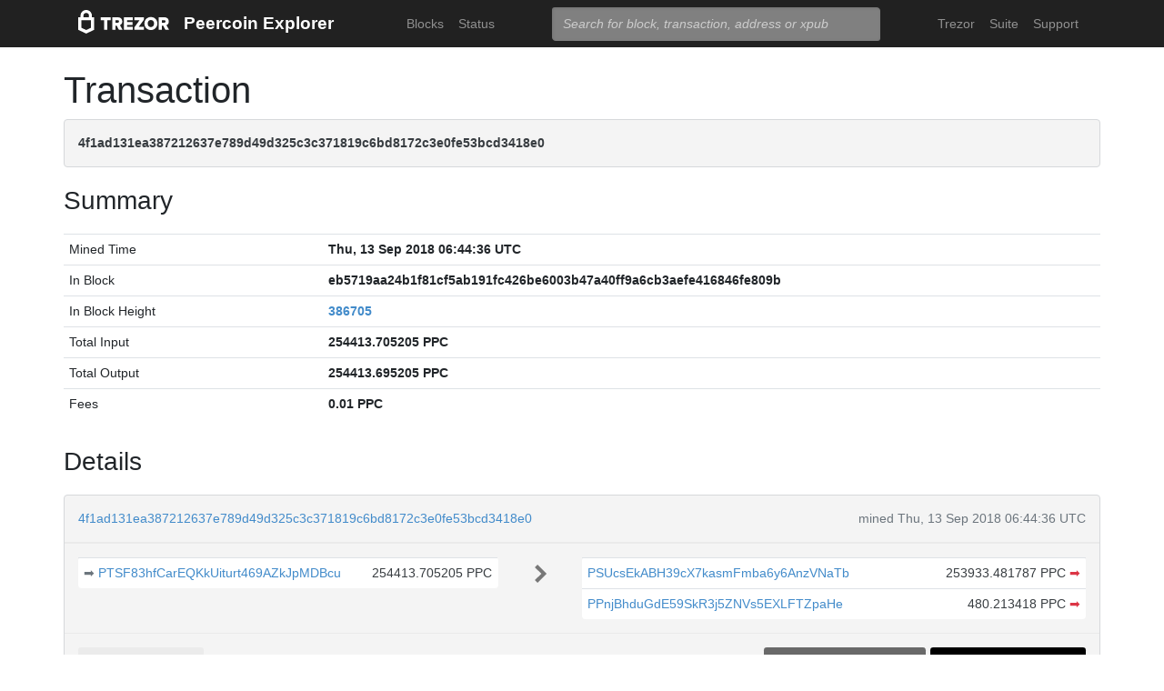

--- FILE ---
content_type: text/html; charset=utf-8
request_url: https://blockbook.peercoin.net/tx/4f1ad131ea387212637e789d49d325c3c371819c6bd8172c3e0fe53bcd3418e0
body_size: 3912
content:
<!doctype html><html lang="en"><head><meta charset="utf-8"><meta name="viewport" content="width=device-width,initial-scale=1.0,shrink-to-fit=no"><link rel="stylesheet" href="https://maxcdn.bootstrapcdn.com/bootstrap/4.0.0/css/bootstrap.min.css" integrity="sha384-Gn5384xqQ1aoWXA+058RXPxPg6fy4IWvTNh0E263XmFcJlSAwiGgFAW/dAiS6JXm" crossorigin="anonymous"><link rel="stylesheet" href="/static/css/main.css"><meta http-equiv="X-UA-Compatible" content="IE=edge"><meta name="description" content="Trezor Peercoin Explorer"><title>Trezor Peercoin Explorer</title></head><body><header id="header"><div class="container"><nav class="navbar navbar-expand-md navbar-dark bg-trezor"><a class="navbar-brand" href="/" title="Home"><div alt="Trezor Wallet" style="margin-top: 3px;"><svg width="100" version="1.1" id="logotyp" xmlns="http://www.w3.org/2000/svg" xlink="http://www.w3.org/1999/xlink" x="0px" y="0px" viewBox="0 0 163.7 41.9" space="preserve"><polygon points="101.1,12.8 118.2,12.8 118.2,17.3 108.9,29.9 118.2,29.9 118.2,35.2 101.1,35.2 101.1,30.7 110.4,18.1 101.1,18.1"></polygon><path d="M158.8,26.9c2.1-0.8,4.3-2.9,4.3-6.6c0-4.5-3.1-7.4-7.7-7.4h-10.5v22.3h5.8v-7.5h2.2l4.1,7.5h6.7L158.8,26.9z M154.7,22.5h-4V18h4c1.5,0,2.5,0.9,2.5,2.2C157.2,21.6,156.2,22.5,154.7,22.5z"></path><path d="M130.8,12.5c-6.8,0-11.6,4.9-11.6,11.5s4.9,11.5,11.6,11.5s11.7-4.9,11.7-11.5S137.6,12.5,130.8,12.5z M130.8,30.3c-3.4,0-5.7-2.6-5.7-6.3c0-3.8,2.3-6.3,5.7-6.3c3.4,0,5.8,2.6,5.8,6.3C136.6,27.7,134.2,30.3,130.8,30.3z"></path><polygon points="82.1,12.8 98.3,12.8 98.3,18 87.9,18 87.9,21.3 98,21.3 98,26.4 87.9,26.4 87.9,30 98.3,30 98.3,35.2 82.1,35.2"></polygon><path d="M24.6,9.7C24.6,4.4,20,0,14.4,0S4.2,4.4,4.2,9.7v3.1H0v22.3h0l14.4,6.7l14.4-6.7h0V12.9h-4.2V9.7z M9.4,9.7c0-2.5,2.2-4.5,5-4.5s5,2,5,4.5v3.1H9.4V9.7z M23,31.5l-8.6,4l-8.6-4V18.1H23V31.5z"></path><path d="M79.4,20.3c0-4.5-3.1-7.4-7.7-7.4H61.2v22.3H67v-7.5h2.2l4.1,7.5H80l-4.9-8.3C77.2,26.1,79.4,24,79.4,20.3z M71,22.5h-4V18h4c1.5,0,2.5,0.9,2.5,2.2C73.5,21.6,72.5,22.5,71,22.5z"></path><polygon points="40.5,12.8 58.6,12.8 58.6,18.1 52.4,18.1 52.4,35.2 46.6,35.2 46.6,18.1 40.5,18.1"></polygon></svg></div></a><a class="navbar-brand" href="/">Peercoin Explorer</a><button class="navbar-toggler" type="button" onclick="if(document.getElementById('toggler').className.indexOf('show')>0){document.getElementById('toggler').className='navbar-collapse collapse'}else{document.getElementById('toggler').className='navbar-collapse show'}"><span class="navbar-toggler-icon"></span></button><div class="navbar-collapse collapse" id="toggler"><ul class="navbar-nav ml-md-auto"><li class="nav-item"><a href="/blocks" class="nav-link">Blocks</a></li><li class="nav-item"><a href="/" class="nav-link">Status</a></li></ul><span class="navbar-form ml-md-auto"><form id="search" action="/search" method="get"><input name="q" type="text" class="form-control" placeholder="Search for block, transaction, address or xpub" focus="true"></form></span><ul class="navbar-nav ml-md-auto"><li class="nav-item"><a class="nav-link" href="https://trezor.io/" target="_blank" rel="noopener noreferrer">Trezor</a></li><li class="nav-item"><a class="nav-link" href="https://suite.trezor.io/" target="_blank" rel="noopener noreferrer">Suite</a></li><li class="nav-item"><a class="nav-link" href="https://trezor.io/support" target="_blank" rel="noopener noreferrer">Support</a></li></ul></div></nav></div></header><main id="wrap"><div class="container"><h1>Transaction</h1><div class="alert alert-data ellipsis"><span class="data">4f1ad131ea387212637e789d49d325c3c371819c6bd8172c3e0fe53bcd3418e0</span></div><h3>Summary</h3><div class="data-div"><table class="table data-table"><tbody><tr><td style="width: 25%;">Mined Time</td><td class="data">Thu, 13 Sep 2018 06:44:36 UTC</td></tr><tr><td style="width: 25%;">In Block</td><td class="ellipsis data">eb5719aa24b1f81cf5ab191fc426be6003b47a40ff9a6cb3aefe416846fe809b</td></tr><tr><td>In Block Height</td><td class="data"><a href="/block/386705">386705</a></td></tr><tr><td>Total Input</td><td class="data">254413.705205 PPC</td></tr><tr><td>Total Output</td><td class="data">254413.695205 PPC</td></tr><tr><td>Fees</td><td class="data">0.01 PPC</td></tr></tbody></table></div><h3>Details</h3><div class="data-div"><div class="alert alert-data"><div class="row line-bot"><div class="col-xs-7 col-md-8 ellipsis"><a href="/tx/4f1ad131ea387212637e789d49d325c3c371819c6bd8172c3e0fe53bcd3418e0">4f1ad131ea387212637e789d49d325c3c371819c6bd8172c3e0fe53bcd3418e0</a></div><div class="col-xs-5 col-md-4 text-muted text-right">mined Thu, 13 Sep 2018 06:44:36 UTC</div></div><div class="row line-mid"><div class="col-md-5"><div class="row tx-in"><table class="table data-table"><tbody><tr><td><a class="float-left text-muted" href="/tx/eb1f6c5c27891c830bc6f57106afc80dab8eb04e5989a655dad2312672f78e2d" title="Outpoint eb1f6c5c27891c830bc6f57106afc80dab8eb04e5989a655dad2312672f78e2d,1">➡&nbsp;</a><span class="ellipsis tx-addr"><a href="/address/PTSF83hfCarEQKkUiturt469AZkJpMDBcu">PTSF83hfCarEQKkUiturt469AZkJpMDBcu</a></span><span class="tx-amt">254413.705205 PPC</span></td></tr></tbody></table></div></div><div class="col-md-1 col-xs-12 text-center"><svg class="octicon" viewBox="0 0 8 16"><path fill-rule="evenodd" d="M7.5 8l-5 5L1 11.5 4.75 8 1 4.5 2.5 3l5 5z"></path></svg></div><div class="col-md-6"><div class="row tx-out"><table class="table data-table"><tbody><tr><td><span class="ellipsis tx-addr"><a href="/address/PSUcsEkABH39cX7kasmFmba6y6AnzVNaTb">PSUcsEkABH39cX7kasmFmba6y6AnzVNaTb</a></span><span class="tx-amt">253933.481787 PPC <a class="text-danger" href="/spending/4f1ad131ea387212637e789d49d325c3c371819c6bd8172c3e0fe53bcd3418e0/0" title="Spent">➡</a></span></td></tr><tr><td><span class="ellipsis tx-addr"><a href="/address/PPnjBhduGdE59SkR3j5ZNVs5EXLFTZpaHe">PPnjBhduGdE59SkR3j5ZNVs5EXLFTZpaHe</a></span><span class="tx-amt">480.213418 PPC <a class="text-danger" href="/spending/4f1ad131ea387212637e789d49d325c3c371819c6bd8172c3e0fe53bcd3418e0/1" title="Spent">➡</a></span></td></tr></tbody></table></div></div></div><div class="row line-top"><div class="col-xs-6 col-sm-4 col-md-4"><span class="txvalues txvalues-default">Fee: 0.01 PPC</span></div><div class="col-xs-6 col-sm-8 col-md-8 text-right"><span class="txvalues txvalues-success">465026 Confirmations</span><span class="txvalues txvalues-primary">254413.695205 PPC</span></div></div></div></div><div class="data-div"><h5>Raw Transaction</h5><div class="alert alert-data" style="word-wrap: break-word; font-size: smaller;"><pre id="txSpecific"></pre></div><script type="text/javascript">txSpecific = {"txid":"4f1ad131ea387212637e789d49d325c3c371819c6bd8172c3e0fe53bcd3418e0","hash":"4f1ad131ea387212637e789d49d325c3c371819c6bd8172c3e0fe53bcd3418e0","version":1,"time":1536820081,"size":230,"vsize":230,"weight":920,"locktime":0,"vin":[{"txid":"eb1f6c5c27891c830bc6f57106afc80dab8eb04e5989a655dad2312672f78e2d","vout":1,"scriptSig":{"asm":"304502201813347f180a03d106da4a2b3d0652514a7adaef9863b1066037ff032b83eeb4022100bafde4598083d9a5594d192a0a170f1a256a57389e4d70bcb288d67d86feaf93[ALL] 02fc4a692ffe9712cbdf647094767b35fba5cc3a6db86529edb80187277f4b2553","hex":"[base64]"},"sequence":4294967295}],"vout":[{"value":253933.481787,"n":0,"scriptPubKey":{"asm":"OP_DUP OP_HASH160 c434d0b254bccbb1a8ab63ddf4e99cafe3f92063 OP_EQUALVERIFY OP_CHECKSIG","desc":"addr(PSUcsEkABH39cX7kasmFmba6y6AnzVNaTb)#gsmkhlua","hex":"76a914c434d0b254bccbb1a8ab63ddf4e99cafe3f9206388ac","address":"PSUcsEkABH39cX7kasmFmba6y6AnzVNaTb","type":"pubkeyhash"}},{"value":480.213418,"n":1,"scriptPubKey":{"asm":"OP_DUP OP_HASH160 a6b933102f3fb2ab648cd5fb9ee2fc5b6933812e OP_EQUALVERIFY OP_CHECKSIG","desc":"addr(PPnjBhduGdE59SkR3j5ZNVs5EXLFTZpaHe)#qpwzrj08","hex":"76a914a6b933102f3fb2ab648cd5fb9ee2fc5b6933812e88ac","address":"PPnjBhduGdE59SkR3j5ZNVs5EXLFTZpaHe","type":"pubkeyhash"}}],"hex":"[base64]","blockhash":"eb5719aa24b1f81cf5ab191fc426be6003b47a40ff9a6cb3aefe416846fe809b","confirmations":387260,"blocktime":1536821076};function syntaxHighlight(json) {json = JSON.stringify(json, undefined, 2);json = json.replace(/&/g, '&amp;').replace(/</g, '&lt;').replace(/>/g, '&gt;');return json.replace(/("(\\u[a-zA-Z0-9]{4}|\\[^u]|[^\\"])*"(\s*:)?|\b(true|false|null)\b|-?\d+(?:\.\d*)?(?:[eE][+\-]?\d+)?)/g, function (match) {var cls = 'number';if (/^"/.test(match)) {if (/:$/.test(match)) {cls = 'key';} else {cls = 'string';}} else if (/true|false/.test(match)) {cls = 'boolean';} else if (/null/.test(match)) {cls = 'null';}return '<span class="' + cls + '">' + match + '</span>';});}document.getElementById('txSpecific').innerHTML = syntaxHighlight(txSpecific);</script></div></div></main><footer id="footer" class="footer"><div class="container"><nav class="navbar navbar-expand-lg navbar-dark bg-trezor"><span class="navbar-nav"><a class="nav-link" href="https://satoshilabs.com/" target="_blank" rel="noopener noreferrer">© 2017-2022 SatoshiLabs</a></span><span class="navbar-nav ml-md-auto"><a class="nav-link" href="https://shop.trezor.io/static/shared/about/terms-of-use.pdf" target="_blank" rel="noopener noreferrer">Terms of Use</a></span><span class="navbar-nav ml-md-auto"><a class="nav-link" href="/sendtx">Send Transaction</a></span><span class="navbar-nav ml-md-auto d-md-flex d-none"><a class="nav-link active" href="http://shop.trezor.io" target="_blank" rel="noopener noreferrer">Don't have a Trezor? Get one!</a></span></nav></div></footer></body></html>